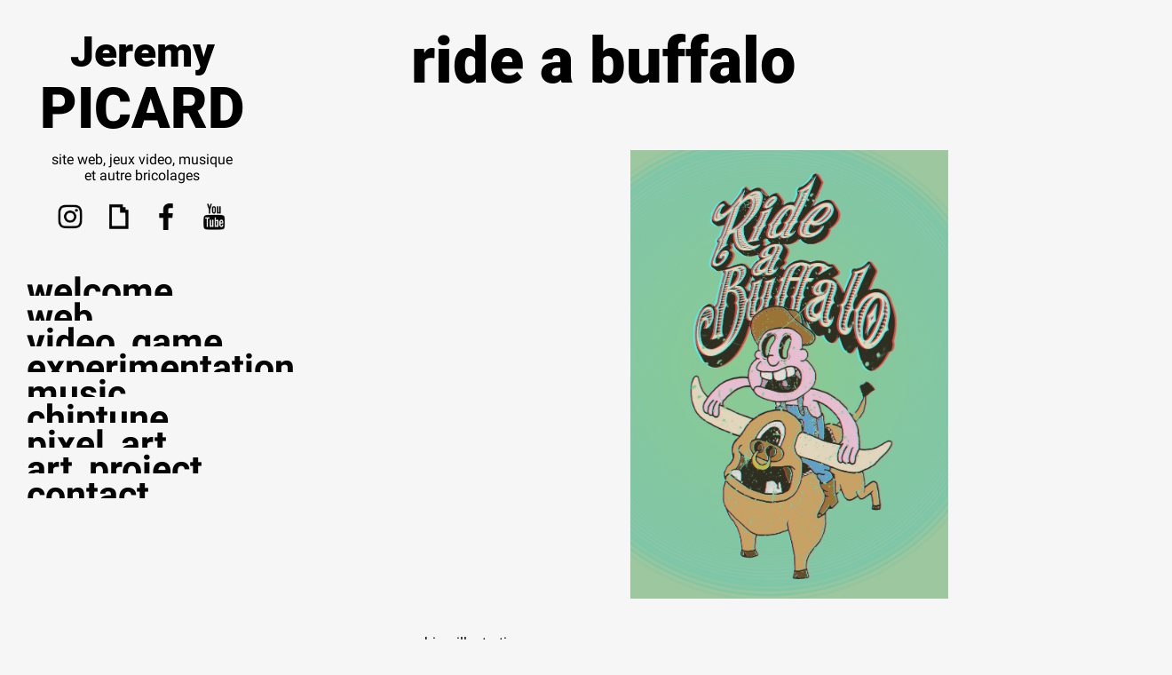

--- FILE ---
content_type: text/html; charset=UTF-8
request_url: https://jeremypicard.fr/ride-a-buffalo/
body_size: 5901
content:
<!doctype html>
<html lang="fr-FR" class="no-js">
	<head>
		<meta charset="UTF-8">
		<title>  ride a buffalo : PICARD Jeremy graphisme portfolio</title>

		<link href="//www.google-analytics.com" rel="dns-prefetch">
        <link href="https://jeremypicard.fr/wp-content/themes/newtheme/img/icons/favicon.ico" rel="shortcut icon">
        <link href="https://jeremypicard.fr/wp-content/themes/newtheme/img/icons/touch.png" rel="apple-touch-icon-precomposed">

		<meta http-equiv="X-UA-Compatible" content="IE=edge,chrome=1">
		<meta name="viewport" content="width=device-width, initial-scale=1.0">
    <meta http-equiv="ScreenOrientation" content="autoRotate:disabled">
		<meta name="description" content="Graphisme / Drawing / web">

		<meta name='robots' content='max-image-preview:large' />
<link rel='dns-prefetch' href='//s.w.org' />
<!-- This site uses the Google Analytics by ExactMetrics plugin v6.0.2 - Using Analytics tracking - https://www.exactmetrics.com/ -->
<script type="text/javascript" data-cfasync="false">
	var em_version         = '6.0.2';
	var em_track_user      = true;
	var em_no_track_reason = '';
	
	var disableStr = 'ga-disable-UA-52365088-1';

	/* Function to detect opted out users */
	function __gaTrackerIsOptedOut() {
		return document.cookie.indexOf(disableStr + '=true') > -1;
	}

	/* Disable tracking if the opt-out cookie exists. */
	if ( __gaTrackerIsOptedOut() ) {
		window[disableStr] = true;
	}

	/* Opt-out function */
	function __gaTrackerOptout() {
	  document.cookie = disableStr + '=true; expires=Thu, 31 Dec 2099 23:59:59 UTC; path=/';
	  window[disableStr] = true;
	}

	if ( 'undefined' === typeof gaOptout ) {
		function gaOptout() {
			__gaTrackerOptout();
		}
	}
	
	if ( em_track_user ) {
		(function(i,s,o,g,r,a,m){i['GoogleAnalyticsObject']=r;i[r]=i[r]||function(){
			(i[r].q=i[r].q||[]).push(arguments)},i[r].l=1*new Date();a=s.createElement(o),
			m=s.getElementsByTagName(o)[0];a.async=1;a.src=g;m.parentNode.insertBefore(a,m)
		})(window,document,'script','//www.google-analytics.com/analytics.js','__gaTracker');

window.ga = __gaTracker;		__gaTracker('create', 'UA-52365088-1', 'auto');
		__gaTracker('set', 'forceSSL', true);
		__gaTracker('send','pageview');
		__gaTracker( function() { window.ga = __gaTracker; } );
	} else {
		console.log( "" );
		(function() {
			/* https://developers.google.com/analytics/devguides/collection/analyticsjs/ */
			var noopfn = function() {
				return null;
			};
			var noopnullfn = function() {
				return null;
			};
			var Tracker = function() {
				return null;
			};
			var p = Tracker.prototype;
			p.get = noopfn;
			p.set = noopfn;
			p.send = noopfn;
			var __gaTracker = function() {
				var len = arguments.length;
				if ( len === 0 ) {
					return;
				}
				var f = arguments[len-1];
				if ( typeof f !== 'object' || f === null || typeof f.hitCallback !== 'function' ) {
					console.log( 'Not running function __gaTracker(' + arguments[0] + " ....) because you are not being tracked. " + em_no_track_reason );
					return;
				}
				try {
					f.hitCallback();
				} catch (ex) {

				}
			};
			__gaTracker.create = function() {
				return new Tracker();
			};
			__gaTracker.getByName = noopnullfn;
			__gaTracker.getAll = function() {
				return [];
			};
			__gaTracker.remove = noopfn;
			window['__gaTracker'] = __gaTracker;
			window.ga = __gaTracker;		})();
		}
</script>
<!-- / Google Analytics by ExactMetrics -->
		<script type="text/javascript">
			window._wpemojiSettings = {"baseUrl":"https:\/\/s.w.org\/images\/core\/emoji\/13.0.1\/72x72\/","ext":".png","svgUrl":"https:\/\/s.w.org\/images\/core\/emoji\/13.0.1\/svg\/","svgExt":".svg","source":{"concatemoji":"https:\/\/jeremypicard.fr\/wp-includes\/js\/wp-emoji-release.min.js?ver=5.7.14"}};
			!function(e,a,t){var n,r,o,i=a.createElement("canvas"),p=i.getContext&&i.getContext("2d");function s(e,t){var a=String.fromCharCode;p.clearRect(0,0,i.width,i.height),p.fillText(a.apply(this,e),0,0);e=i.toDataURL();return p.clearRect(0,0,i.width,i.height),p.fillText(a.apply(this,t),0,0),e===i.toDataURL()}function c(e){var t=a.createElement("script");t.src=e,t.defer=t.type="text/javascript",a.getElementsByTagName("head")[0].appendChild(t)}for(o=Array("flag","emoji"),t.supports={everything:!0,everythingExceptFlag:!0},r=0;r<o.length;r++)t.supports[o[r]]=function(e){if(!p||!p.fillText)return!1;switch(p.textBaseline="top",p.font="600 32px Arial",e){case"flag":return s([127987,65039,8205,9895,65039],[127987,65039,8203,9895,65039])?!1:!s([55356,56826,55356,56819],[55356,56826,8203,55356,56819])&&!s([55356,57332,56128,56423,56128,56418,56128,56421,56128,56430,56128,56423,56128,56447],[55356,57332,8203,56128,56423,8203,56128,56418,8203,56128,56421,8203,56128,56430,8203,56128,56423,8203,56128,56447]);case"emoji":return!s([55357,56424,8205,55356,57212],[55357,56424,8203,55356,57212])}return!1}(o[r]),t.supports.everything=t.supports.everything&&t.supports[o[r]],"flag"!==o[r]&&(t.supports.everythingExceptFlag=t.supports.everythingExceptFlag&&t.supports[o[r]]);t.supports.everythingExceptFlag=t.supports.everythingExceptFlag&&!t.supports.flag,t.DOMReady=!1,t.readyCallback=function(){t.DOMReady=!0},t.supports.everything||(n=function(){t.readyCallback()},a.addEventListener?(a.addEventListener("DOMContentLoaded",n,!1),e.addEventListener("load",n,!1)):(e.attachEvent("onload",n),a.attachEvent("onreadystatechange",function(){"complete"===a.readyState&&t.readyCallback()})),(n=t.source||{}).concatemoji?c(n.concatemoji):n.wpemoji&&n.twemoji&&(c(n.twemoji),c(n.wpemoji)))}(window,document,window._wpemojiSettings);
		</script>
		<style type="text/css">
img.wp-smiley,
img.emoji {
	display: inline !important;
	border: none !important;
	box-shadow: none !important;
	height: 1em !important;
	width: 1em !important;
	margin: 0 .07em !important;
	vertical-align: -0.1em !important;
	background: none !important;
	padding: 0 !important;
}
</style>
	<link rel='stylesheet' id='sb_instagram_styles-css'  href='https://jeremypicard.fr/wp-content/plugins/instagram-feed/css/sbi-styles.min.css?ver=2.9.1' media='all' />
<link rel='stylesheet' id='wp-block-library-css'  href='https://jeremypicard.fr/wp-includes/css/dist/block-library/style.min.css?ver=5.7.14' media='all' />
<link rel='stylesheet' id='contact-form-7-css'  href='https://jeremypicard.fr/wp-content/plugins/contact-form-7/includes/css/styles.css?ver=5.1.9' media='all' />
<link rel='stylesheet' id='normalize-css'  href='https://jeremypicard.fr/wp-content/themes/newtheme/normalize.css?ver=1.0' media='all' />
<link rel='stylesheet' id='html5blank-css'  href='https://jeremypicard.fr/wp-content/themes/newtheme/style.css?ver=1.0' media='all' />
<script type='text/javascript' src='https://jeremypicard.fr/wp-includes/js/jquery/jquery.min.js?ver=3.5.1' id='jquery-core-js'></script>
<script type='text/javascript' src='https://jeremypicard.fr/wp-includes/js/jquery/jquery-migrate.min.js?ver=3.3.2' id='jquery-migrate-js'></script>
<script type='text/javascript' src='https://jeremypicard.fr/wp-content/themes/newtheme/js/lib/conditionizr-4.3.0.min.js?ver=4.3.0' id='conditionizr-js'></script>
<script type='text/javascript' src='https://jeremypicard.fr/wp-content/themes/newtheme/js/lib/modernizr-2.7.1.min.js?ver=2.7.1' id='modernizr-js'></script>
<script type='text/javascript' src='https://jeremypicard.fr/wp-content/themes/newtheme/js/lib/isotope.js?ver=1.0.0' id='isotope-js'></script>
<script type='text/javascript' src='https://jeremypicard.fr/wp-content/themes/newtheme/js/lib/glitcher2.js?ver=1.0.0' id='glitcher-js'></script>
<script type='text/javascript' src='https://jeremypicard.fr/wp-content/themes/newtheme/js/lib/txtglitcher.js?ver=1.0.0' id='txtglitcher-js'></script>
<script type='text/javascript' src='https://jeremypicard.fr/wp-content/themes/newtheme/js/scripts.js?ver=1.0.0' id='html5blankscripts-js'></script>
<script type='text/javascript' id='exactmetrics-frontend-script-js-extra'>
/* <![CDATA[ */
var exactmetrics_frontend = {"js_events_tracking":"true","download_extensions":"zip,mp3,mpeg,pdf,docx,pptx,xlsx,rar","inbound_paths":"[{\"path\":\"\\\/go\\\/\",\"label\":\"affiliate\"},{\"path\":\"\\\/recommend\\\/\",\"label\":\"affiliate\"}]","home_url":"https:\/\/jeremypicard.fr","hash_tracking":"false"};
/* ]]> */
</script>
<script type='text/javascript' src='https://jeremypicard.fr/wp-content/plugins/google-analytics-dashboard-for-wp/assets/js/frontend.min.js?ver=6.0.2' id='exactmetrics-frontend-script-js'></script>
<link rel="https://api.w.org/" href="https://jeremypicard.fr/wp-json/" /><link rel="alternate" type="application/json" href="https://jeremypicard.fr/wp-json/wp/v2/posts/440" /><link rel="alternate" type="application/json+oembed" href="https://jeremypicard.fr/wp-json/oembed/1.0/embed?url=https%3A%2F%2Fjeremypicard.fr%2Fride-a-buffalo%2F" />
<link rel="alternate" type="text/xml+oembed" href="https://jeremypicard.fr/wp-json/oembed/1.0/embed?url=https%3A%2F%2Fjeremypicard.fr%2Fride-a-buffalo%2F&#038;format=xml" />
		<script>
        // conditionizr.com
        // configure environment tests
        conditionizr.config({
            assets: 'https://jeremypicard.fr/wp-content/themes/newtheme',
            tests: {}
        });
        </script>

	</head>
	<body class="post-template-default single single-post postid-440 single-format-image ride-a-buffalo">
    <div class="fullCover"></div>
		<!-- wrapper -->
		<div class="wrapper">

			<!-- header -->
			<header>
    <div class="innerheader">
      <h1 class="logo">
        <a href="https://jeremypicard.fr">
          <div class="txtglitcher prenom" data-number="4" data-glitchness="100" data-offset="0" data-amplitude="80">Jeremy</div>
          <div class="txtglitcher nom">PICARD</div>
          <p>site web, jeux video, musique <br/>et autre bricolages</p>
          
        </a>
        <ul class="social">
          <li><a href="https://www.instagram.com/z00keep/" target="_BLANK"><img src="https://jeremypicard.fr/wp-content/themes/newtheme/img/insta.png"></a></li>
          <li><a href="https://giphy.com/jeremypicard" target="_BLANK"><img src="https://jeremypicard.fr/wp-content/themes/newtheme/img/giphy.png"></a></li>
          <li><a href="https://www.facebook.com/z00keep/" target="_BLANK"><img src="https://jeremypicard.fr/wp-content/themes/newtheme/img/facebook.png"></a></li>
          <li><a href="https://www.youtube.com/channel/UCv160-2dK_4QzS2a26Dd9Fw?view_as=subscriber" target="_BLANK"><img src="https://jeremypicard.fr/wp-content/themes/newtheme/img/youtube.png"></a></li>
        </ul>  
      </h1>
      
    <nav>
     <!-- <div class="btnNav">></div> -->
    
        
        <ul><li id="menu-item-988" class="menu-item menu-item-type-post_type menu-item-object-page"><a href="https://jeremypicard.fr/#welcome" data-title="welcome">welcome</a></li>
<li id="menu-item-993" class="menu-item menu-item-type-post_type menu-item-object-page"><a href="https://jeremypicard.fr/#gallery" data-title="gallery">gallery</a></li>
<li id="menu-item-1020" class="web menu-item menu-item-type-custom menu-item-object-custom"><a href="https://jeremypicard.fr/#gallery" data-title="web">web</a></li>
<li id="menu-item-1014" class="video_game menu-item menu-item-type-custom menu-item-object-custom"><a href="https://jeremypicard.fr/#gallery" data-title="video_game">video_game</a></li>
<li id="menu-item-1019" class="experimentation menu-item menu-item-type-custom menu-item-object-custom"><a href="https://jeremypicard.fr/#gallery" data-title="experimentation">experimentation</a></li>
<li id="menu-item-1002" class="music menu-item menu-item-type-custom menu-item-object-custom"><a href="https://jeremypicard.fr/#gallery" data-title="music">music</a></li>
<li id="menu-item-1016" class="chiptune menu-item menu-item-type-custom menu-item-object-custom"><a href="https://jeremypicard.fr/#gallery" data-title="chiptune">chiptune</a></li>
<li id="menu-item-1018" class="pixel_art menu-item menu-item-type-custom menu-item-object-custom"><a href="https://jeremypicard.fr/#gallery" data-title="pixel_art">pixel_art</a></li>
<li id="menu-item-1012" class="art_project menu-item menu-item-type-custom menu-item-object-custom"><a href="https://jeremypicard.fr/#gallery" data-title="art_project">art_project</a></li>
<li id="menu-item-989" class="menu-item menu-item-type-post_type menu-item-object-page"><a href="https://jeremypicard.fr/#contact" data-title="contact">contact</a></li>
</ul>
    </nav>  

    </div>
    
  </header>
			<!-- /header -->

	<main role="main">
	<!-- section -->
	<section class="pageArticle">
	<div class="innerSectionSingle">
		
		<!-- article -->
		<article id="post-440" class="post-440 post type-post status-publish format-image has-post-thumbnail hentry category-archive category-illustration post_format-post-format-image">


			<!-- post title -->
			<a href="https://jeremypicard.fr/ride-a-buffalo/" title="ride a buffalo">
				<h1 class="txtglitcher" data-number="4" data-glitchness="100" data-offset="0" data-amplitude="60" >
					ride a buffalo				</h1>
			</a>
			<!-- /post title -->

			<!-- post details -->
			<!--<span class="date">août 8, 2015 12:38  </span>-->
			
			

			
<div class="alignnormal"><div id="metaslider-id-902" style="max-width: 770px; margin: 0 auto;" class="ml-slider-3-16-4 metaslider metaslider-flex metaslider-902 ml-slider nav-hidden">
    <div id="metaslider_container_902">
        <div id="metaslider_902">
            <ul aria-live="polite" class="slides">
                <li style="display: block; width: 100%;" class="slide-903 ms-image"><img width="3508" height="4961" src="https://jeremypicard.fr/wp-content/uploads/2015/08/final1.jpg" class="slider-902 slide-903" alt="" loading="lazy" rel="" title="final1" style="margin: 0 auto; width: 46.375756877672%" srcset="https://jeremypicard.fr/wp-content/uploads/2015/08/final1.jpg 3508w, https://jeremypicard.fr/wp-content/uploads/2015/08/final1-212x300.jpg 212w, https://jeremypicard.fr/wp-content/uploads/2015/08/final1-724x1024.jpg 724w, https://jeremypicard.fr/wp-content/uploads/2015/08/final1-450x636.jpg 450w, https://jeremypicard.fr/wp-content/uploads/2015/08/final1-600x849.jpg 600w" sizes="(max-width: 3508px) 100vw, 3508px" /></li>
                <li style="display: none; width: 100%;" class="slide-904 ms-image"><img width="3508" height="4961" src="https://jeremypicard.fr/wp-content/uploads/2015/08/3d-final.jpg" class="slider-902 slide-904" alt="" loading="lazy" rel="" title="3d final" style="margin: 0 auto; width: 46.375756877672%" srcset="https://jeremypicard.fr/wp-content/uploads/2015/08/3d-final.jpg 3508w, https://jeremypicard.fr/wp-content/uploads/2015/08/3d-final-212x300.jpg 212w, https://jeremypicard.fr/wp-content/uploads/2015/08/3d-final-724x1024.jpg 724w, https://jeremypicard.fr/wp-content/uploads/2015/08/3d-final-450x636.jpg 450w, https://jeremypicard.fr/wp-content/uploads/2015/08/3d-final-600x849.jpg 600w" sizes="(max-width: 3508px) 100vw, 3508px" /></li>
            </ul>
        </div>
        
    </div>
</div></div>

			
			<p><a href="https://jeremypicard.fr/category/archive/" rel="tag">archive</a>, <a href="https://jeremypicard.fr/category/illustration/" rel="tag">illustration</a></p>


			
			
		</article>
		<!-- /article -->

	
		</div>

	

	</section>
	<!-- /section -->
	</main>



			<!-- footer -->
			<footer class="footer" role="contentinfo">
        		<p><a href="https://www.jeremypicard.fr" target="_blank">WebDesign : Jérémy Picard</a></p>
			</footer>
			<!-- /footer -->

		</div>
		<!-- /wrapper -->

		<!-- Instagram Feed JS -->
<script type="text/javascript">
var sbiajaxurl = "https://jeremypicard.fr/wp-admin/admin-ajax.php";
</script>
<link rel='stylesheet' id='metaslider-flex-slider-css'  href='https://jeremypicard.fr/wp-content/plugins/ml-slider/assets/sliders/flexslider/flexslider.css?ver=3.16.4' media='all' property='stylesheet' />
<link rel='stylesheet' id='metaslider-public-css'  href='https://jeremypicard.fr/wp-content/plugins/ml-slider/assets/metaslider/public.css?ver=3.16.4' media='all' property='stylesheet' />
<script type='text/javascript' src='https://jeremypicard.fr/wp-includes/js/imagesloaded.min.js?ver=4.1.4' id='imagesloaded-js'></script>
<script type='text/javascript' src='https://jeremypicard.fr/wp-includes/js/comment-reply.min.js?ver=5.7.14' id='comment-reply-js'></script>
<script type='text/javascript' id='contact-form-7-js-extra'>
/* <![CDATA[ */
var wpcf7 = {"apiSettings":{"root":"https:\/\/jeremypicard.fr\/wp-json\/contact-form-7\/v1","namespace":"contact-form-7\/v1"}};
/* ]]> */
</script>
<script type='text/javascript' src='https://jeremypicard.fr/wp-content/plugins/contact-form-7/includes/js/scripts.js?ver=5.1.9' id='contact-form-7-js'></script>
<script type='text/javascript' src='https://jeremypicard.fr/wp-includes/js/wp-embed.min.js?ver=5.7.14' id='wp-embed-js'></script>
<script type='text/javascript' src='https://jeremypicard.fr/wp-content/plugins/ml-slider/assets/sliders/flexslider/jquery.flexslider.min.js?ver=3.16.4' id='metaslider-flex-slider-js'></script>
<script type='text/javascript' id='metaslider-flex-slider-js-after'>
var metaslider_902 = function($) {$('#metaslider_902').addClass('flexslider');
            $('#metaslider_902').flexslider({ 
                slideshowSpeed:3000,
                animation:"slide",
                controlNav:false,
                directionNav:true,
                pauseOnHover:true,
                direction:"horizontal",
                reverse:false,
                animationSpeed:600,
                prevText:"&lt;",
                nextText:"&gt;",
                fadeFirstSlide:true,
                easing:"linear",
                slideshow:true
            });
            $(document).trigger('metaslider/initialized', '#metaslider_902');
        };
        var timer_metaslider_902 = function() {
            var slider = !window.jQuery ? window.setTimeout(timer_metaslider_902, 100) : !jQuery.isReady ? window.setTimeout(timer_metaslider_902, 1) : metaslider_902(window.jQuery);
        };
        timer_metaslider_902();
</script>
<script type='text/javascript' src='https://jeremypicard.fr/wp-content/plugins/ml-slider/assets/easing/jQuery.easing.min.js?ver=3.16.4' id='metaslider-easing-js'></script>

		<!-- analytics -->
		<script>
		(function(f,i,r,e,s,h,l){i['GoogleAnalyticsObject']=s;f[s]=f[s]||function(){
		(f[s].q=f[s].q||[]).push(arguments)},f[s].l=1*new Date();h=i.createElement(r),
		l=i.getElementsByTagName(r)[0];h.async=1;h.src=e;l.parentNode.insertBefore(h,l)
		})(window,document,'script','//www.google-analytics.com/analytics.js','ga');
		ga('create', 'UA-XXXXXXXX-XX', 'yourdomain.com');
		ga('send', 'pageview');
		</script>

	</body>
</html>


--- FILE ---
content_type: text/css
request_url: https://jeremypicard.fr/wp-content/themes/newtheme/style.css?ver=1.0
body_size: 13835
content:
@font-face {
  font-family: 'Roboto';
      src: url('fonts/roboto-light.woff2') format('woff2'), /* Super Modern Browsers */
       url('fonts/roboto-light.woff') format('woff'), /* Pretty Modern Browsers */
       url('fonts/roboto-light.ttf')  format('truetype'); /* Safari, Android, iOS */
   font-weight: 300;
}
@font-face {    
  font-family: 'Roboto';
    src:   url('fonts/roboto-medium.woff2') format('woff2'), /* Super Modern Browsers */
       url('fonts/roboto-medium.woff') format('woff'), /* Pretty Modern Browsers */
       url('fonts/roboto-medium.ttf')  format('truetype'); /* Safari, Android, iOS */
   font-weight: 400;
}
@font-face {
  font-family: 'Roboto';
    src:   url('fonts/roboto-regular.woff2') format('woff2'), /* Super Modern Browsers */
       url('fonts/roboto-regular.woff') format('woff'), /* Pretty Modern Browsers */
       url('fonts/roboto-regular.ttf')  format('truetype');/* Safari, Android, iOS */
   font-weight: 500;
}
@font-face {
  font-family: 'Roboto';
    src:   url('fonts/roboto-bold.woff2') format('woff2'), /* Super Modern Browsers */
       url('fonts/roboto-bold.woff') format('woff'), /* Pretty Modern Browsers */
       url('fonts/roboto-bold.ttf')  format('truetype'); /* Safari, Android, iOS */
   font-weight: 600;
}
@font-face {
  font-family: 'Roboto';
    src:  
       url('fonts/roboto-black.ttf')  format('truetype'); /* Safari, Android, iOS */
   font-weight: 900;
}

* {
    margin:0; padding:0;
    box-sizing:border-box;
    list-style:none;
    -webkit-user-select:none; /* Chrome/Safari */        
    -moz-user-select:none; /* Firefox */
    -ms-user-select:none; /* IE10+ */
    -o-user-select:none;
    user-select:none;
}
html, body { 
    width:100%; margin:0; padding:0; 
    position:relative; z-index:1; 

}
body, input, textarea, button {
    font-family: 'Roboto'; /* Helvetica, Arial, sans-serif; */
    font-size:12px; 
    color:#050505;
    font-weight: 300;
}
body { 
    margin:0; padding:0; 
    background-color: #f6f6f6;  
    overflow-x:hidden; 
}

ul, li { list-style:none; margin:0; padding:0; }
h1,h2,h3,h4,h5,p { font-size:1rem; font-weight:500; margin-bottom:0.6em; line-height: 1.15em; }

.hidden { display:none; }
.abs { position:absolute; left:0; top:0; } .rel { position: relative; }
.pointer { cursor:pointer; }
.left { float: left; } .right { float: right; }

a { text-decoration: none; color: #050505; }
a:hover { text-decoration: none; }

body .wrapper {
    display: inline-flex;
    width: 100%;
    min-height: 100vh;
}

header {text-align: center;
    font-weight: 600;
    font-size: 3.4em;
    height: 80%;
    width: 400px;
    top:0px;
    display: inline-block;
    flex-grow: 0;
    min-width: 400px;
}
.innerheader{
    position: fixed;
    margin-left: 20px;
}
/* .btnNav{
        display: none;
} */
nav {  
    /* top: 235px; */
    padding: 20px 10px 20px 10px;
}

nav ul{/* display: inline-flex;width: 100%; */}
nav li{
    list-style: none; 
    text-align: left;
    overflow: hidden;
    height: 0.7em;
    transition-duration: 250ms;
    /* display: inline-block;
    flex-grow: 1; */
}
nav li a {display: block;transition-duration: 250ms;}
nav .active { color: #050505;transition-duration: 250ms; height: 1em;margin-left: 20px;}
nav li:hover { color: #050505;transition-duration: 250ms;height: 1em; }
nav li:active { color: #050505;transition-duration: 250ms;height: 1em;margin-left: 20px; }
li#menu-item-993 {
    display: none;
}
/*hr{
    display: inline-block;
    height: 20px;
    border-left: 2px #050505 solid;
    margin: 2px 0;
}*/
/*logo zone*/
.logo{
    width: 280px;
    margin-top: 20px;
}
.logo .txtglitcher:last-of-type{
    margin-top: -12px;
    margin-bottom: 12px;
}
.logo p{
    font-weight: 500;
}
.social{
    display: inline-flex;
}
.prenom p{
    font-size: 3em;
}
.nom p{
    font-size: 4em;
}
.social img{
    height: 34px;
    margin: 10px;
    transition-duration: 250ms;
    transform: skew(0deg,0deg);
}
.social img:hover {
    transition-duration: 250ms;
    transform: skew(-15deg,0deg);
}
/* mise en page générale et commune */
/*main {     
    flex-grow: 1;
    display: inline-block;
}*/

.section_container{
     display: inline-block;
    width: 100%;
}
section {     
    flex-grow: 1;
    /* display: inline-block; */
    width: 100%;
}
.catTitle{
    font-size: 8em;
    font-weight: 600;
    text-transform: capitalize;
}
.fullCover{
    position: absolute;
    pointer-events:none;
    width: 100%;
    height: 100%;
    background-color: #f6f6f6;  
    opacity: 1;
    z-index: 1000;
    transition-duration: 250ms;
}
/* .grid-sizer,
.galprojet { width: 33%; } */
.galprojet {
    transition-duration: 250ms;
    margin-bottom:  4rem;
}
.grid-sizer,
.galprojet { width: 27%; }
.grid-gutter{width: 4.5%;}
section h2 { font-size: 30px; font-weight: 500;}
article p{margin-left: 50px;}

article {}
article h2 { 
    font-size: 2rem;
    /* padding: 10px 18px 10px 18px; */
    margin: 10px 18px 10px 18px;
    line-height: .9em;
    /* width: 100%; */
    text-align: left;
    /* max-width: 300px; */
    font-weight: 600;
    /*height: 1.8rem;*/
    /*overflow: hidden;*/
    box-sizing: content-box;
    /*height: 0.65em;*/
    transition-duration: 250ms;
}
.galprojet  h2 { 
    transition-duration: 250ms;
} 
/*.galprojet:hover  h2 { 
    height: auto;
    transition-duration: 250ms;
} */  
article p { margin-left: 10px ;max-width: 700px;}
article .thumb img {/* max-width: 300px;*/    margin: 0 auto;width: 100%; }


footer{
    position: absolute;
    bottom: 0px;
    text-align: center;
    font-weight: 300;
    font-size: 20px;
    width: 100%;
    background-color: #050505;
    padding-top: 10px;
    padding-bottom: 10px;
    font-size: 1rem;
    font-weight: normal;
    line-height: 1.15em;
    color: white;
}
footer li{
    margin: 0 15px;
    display: inline-block;
}
footer a {
    color: white;
    display: block;
    transition-duration: 250ms;
    transform: skew(0deg,0deg);
    font-weight: 300;
}
footer a:hover {
    transition-duration: 250ms;
    transform: skew(-15deg,0deg);
}

div.texte {margin:0 auto;max-width: 700px; }
div.texte p {}
div.texte a {}

/* masonry */
.gallery {text-align: center}
.gallery article {
    width: 200px;
    margin: 30px 40px;
}
 .gallery article  {text-align: center}
 .gallery article a  {width: 100%;}/* 
 article.illustration{width: 200px;} */
/*.gallery article .thumb {transition-duration: 250ms;border:2px #f6f6f6 solid;margin-bottom:4px;}
.gallery article .thumb:hover {transition-duration: 250ms;border:2px #050505 solid;}
.gallery article .thumb img {transition-duration: 250ms;transform: scale(1);opacity: 1;}
.gallery article .thumb img:hover {transition-duration: 250ms;transform: scale(0.95);opacity: 0.8;} */
.metaLeg{
    display: block;
    width: 100%;
    min-height: 200px;
    overflow: hidden;
    position: absolute;
    bottom: 0;
    pointer-events: none;
}
.legende {
    max-width: 100%;
    position: absolute;
    bottom: 2rem;
    color: #f6f6f6;
    font-weight: 600;
    background-color: #050505;
    padding: 0.7rem 1rem 0rem 2rem;
    transition-duration: 250ms;
    left: -100%;
    pointer-events: all;
}
.legende h4 a{
    font-size: 1.2rem;
    color: #f6f6f6;
    font-weight: 600;
}
.legende h4 a:hover{
    text-decoration: underline;

}
article:hover .legende{
    left: 0;
}
.glitcher{
    /*height: 200px;*/
    text-align: center;
}
.glitcher>div {
    overflow: hidden !important; 
    white-space: nowrap !important;
    position:relative;
    height:100%;
}

.glitcher>div>p {
    position:relative;
}
.glitcher>div>img {
    position: relative;
    display: block;
}

.txtglitcher{
    color: black;
}
.txtglitcher>div {
    overflow: hidden !important; 
    white-space: nowrap !important;
    position:relative;
}

.txtglitcher>div>p {
    position:relative;
    margin: 0;
    font-weight: 900;
}
/*slider*/
article .photos {position: relative;overflow: hidden;background-color: #050505;margin: 10px auto 30px auto;height:600px;}
article .photos ul{position: relative;margin: 0;padding: 0;list-style: none;transition-duration: 500ms;height:600px;}
article .photos ul li{float: left;margin: 0;padding: 0;height:600px;position: relative;overflow: hidden;}
article .photos img{    position: absolute;
    top: 50%;
    transform: translate(-50%, -50%);
    left: 50%;
    max-height: 100%;}

/* le bloc des pièces jointes */
div.pj {}
div.pj ul {text-align: center;}
div.pj li {}
div.pj li a {}

/* les cas particuliers par page... */
#index section{margin: 0px;cursor:pointer;}

.innersection, .post-content {
    max-width: 90%;
    margin: 70px auto 60px auto;
    position: relative;
    height: auto;
    /* width: 1240px; */
}
.pagination{
    margin-bottom: 100px;
}
/**********/
#bio {}
.welcome-content{

}
.welcome-content p{
    width: 600px;
    max-width: 90%;
    margin: 2em auto;

}
.welcome-content .wp-block-columns{
    width: 80%;
    margin: 0 auto;
}
.wp-block-image img {
    max-width: 90%;
    margin: 0 auto;
    height: auto;
    display: block;
}
#galerie {}
#shop {}
#contact {
    margin-top: 8em;
    margin-bottom: 8em;
}

.contact-content {
    margin-left: 10%;
    width: 80%;
    display: inline-flex;
    flex-direction: row-reverse;
}

.contact-form{
    flex-grow: 1;
} 
.contact-form h1{
    font-weight: 600;
    font-size:3.4em;
}
.contact-form label{
    display: block;
    margin: 1em 0em 0.2em 0.8em;
}
form {
    width: 400px;
    margin: 0 auto;
    max-width: 100%;
}
form input::placeholder,textarea::placeholder{color: #f6f6f6;}
form input:focus,textarea:focus{background-color: #050505;border:none;outline: none}
form input{width: 400px;max-width: 100%;}
form input,textarea{background-color: #050505;border:none;resize:none; color: white;padding: 10px;font-size: 0.9em;}
form textarea{width: 400px;height: 120px;max-width: 100%;}

form input[type="submit"]{
    width: 100px;
    font-weight: 500;
    transition-duration: 250ms;
    font-size: 0.9em;
    margin-left: 0.8em;
    margin-bottom: 2em;
    margin-top: 1.6em;
}
form input[type="submit"]:hover {
    cursor:pointer;
    transform: scale(1.1);
    transition-duration: 250ms
}
form input[type="submit"]:active {
    position:relative;
    top:1px;
}
form input[type="submit"]:focus {
    outline: none;
}
form p {
    
}
div.wpcf7-response-output {
    margin: 2em 0 0 0;
    padding: 0.2em 1em;
    font-family: 'Roboto';
    font-size: 1rem;
    font-weight: 400;
}
span.wpcf7-not-valid-tip {
    color: #f00;
    font-family: 'Roboto';
    font-size: 1rem;
    font-weight: 400;
    display: block;
}
/*form .button {margin-top: 36px;}
form button {
    background:none;
    border: none;
    width: 80px;
}
 #contact section p{
    margin: 0px;
}
#contact .innersection{
    margin: 7px auto 80px auto;
}
#contact .texte{
      margin: 20px auto;
    }  
#contact button  {
    width: 100px;
    font-weight: 500;
    transition-duration: 250ms;
    font-size:16px;
}
#contact button:hover {
    cursor:pointer;
    transform: scale(1.1);
    transition-duration: 250ms
}
#contact button:active {
    position:relative;
    top:1px;
}
#contact button:focus {
    outline: none;
}
#contact article {
    flex: 1;
    margin-top: 100px;
} */

/**single*/
.pageArticle {
    width: 920px;
    padding-bottom: 8em;
    max-width: 90%;
    /* margin: 0 auto; */
    margin-left: 5%;
}
.pageArticle h1 {
    font-size: 1em;
    margin: 1.4em;
}
.pageArticle h1 p{
    font-size: 6em;
    }
.pageArticle .metaslider {
    margin: 3.4em 0em !important;
}

.wp-block-embed-youtube { 
overflow:hidden; 
padding-bottom:56.25%; 
position:relative; 
height:0;
}

.wp-block-embed-youtube iframe {
left:0; 
top:0; 
/*height:100%;
width:100%;*/
position:absolute;
}
@media only screen and (max-width: 1180px) {
    body .wrapper {
        display: initial;
        width: 100%;
    }
   header {text-align: center;
    font-weight: 600;
    font-size: 42px;
    width: 100%;
    top:0px;
    display: inline-block;
    min-width: 100%;
    }
    .innerheader{
        position: relative;
        display: inline-flex;
        width: 100%;
    }
    .innersection, .post-content {
            margin: 40px auto 80px auto;
            width: 80%;
    } 
    .logo {
        width: 340px;
    }
    
    section{
        /* display: initial; */    
    }

    #contact article {
        margin-top: 0px;
    }

}
@media only screen and (max-width: 881px) {
    .contact-content{
        display: block;
        margin-left: 5%;
    width: 90%;
    }
    .pageArticle h1 p{
    font-size: 5em;
    }
}
@media only screen and (max-width: 740px) {
    body .wrapper {
        display: initial;
        width: 100%;
    }
    header {text-align: center;
    font-weight: 600;
    font-size: 42px;
    width: 100%;
    top:0px;
    display: inline-block;
    min-width: 100%;
    }
    .innerheader{
        position: relative;
        display: initial;
        width: 100%;
    }  
    .innersection, .post-content{
            margin: 0px auto 80px auto;
        width: 80%;
    } 
    
    .grid-sizer,
    .galprojet { width: 46%; }
    .grid-gutter{width: 8%;}
    .logo {
        width: 100%;
    }
    nav{
        display: inline-flex;
        width: 100%;
        padding-bottom: 50px;
    }
    nav ul{
       /* display: none; */
       margin-left: 20px;
    }
    
    .btnNav{
        display:inline-block;
        width: 50px;
        height: 50px;
        transform-origin: 50% 50%;
    }
    #contact {
    margin-top: 0em;
    margin-bottom: 8em;
}
.pageArticle h1 p{
    font-size: 4em;
    }
   /*  .active .btnNav{
       width: 50px;
       height: 50px;
       display: inline-block;
       float: left;
       flex-shrink: 0;
   } */
}
@media only screen and (max-width: 400px) {
    
    header {    width: auto;    }
    
     .grid-sizer,
     .galprojet { width: 100%; }
    .grid-gutter{width: 0%;} 
}

--- FILE ---
content_type: text/javascript
request_url: https://jeremypicard.fr/wp-content/themes/newtheme/js/lib/glitcher2.js?ver=1.0.0
body_size: 7684
content:
(function($) {
    	// Converts from degrees to radians.
		Math.radians = function(degrees) {
		  return degrees * Math.PI / 180;
		};
		 
		// Converts from radians to degrees.
		Math.degrees = function(radians) {
		  return radians * 180 / Math.PI;
		};
		function getRandomInt(min, max) {
		  min = Math.ceil(min);
		  max = Math.floor(max);
		  return Math.floor(Math.random() * (max - min)) + min;
		}
		$.fn.Glitcher = function(params){

        // valuers par défaut
        params = $.extend({
            // onchange: function(val){ alert(val); },
            number:getRandomInt(2,10), 
            amplitude:getRandomInt(90,170), 
            offset:getRandomInt(0,20),
            glitchness: getRandomInt(40,80),
            size:0,
            
        }, params);


    	

    	/*this.each(function(){
    		var theHeight = $(this).height();
    		console.log("theHeight");
    		console.log(theHeight);
    		var img = $(this).find("img").attr('src');
    		var alt = $(this).find("img").attr('alt');
    		console.log(alt);
    		$(this).empty();
    		var randomMode=$(this).data("randommode");
    		var dataName = ['nb', 'amplitude','offset','glitchness','size'];
    		var dataMin = ['2', '90','0','40'];
    		var dataMax = ['10', '170','20','80'];
    		var dataDefault = ['12', '20','20','80','600'];
    		var randomMode=$(this).data("randommode");
    		if (randomMode==0) {
    			for (var i = 0; i < dataName.length; i++) {
	    			if ($(this).data(dataName[i])!==undefined) {
	    				dataValue[i] = $(this).data(dataName[i]);
	    			}
	    			if ($(this).data(dataName[i])==undefined) {
	    				dataValue[i] = dataDefault[i];
	    			}
	    		}
    		}
    		if (randomMode==1) {
    			for (var i = 0; i < dataName.length; i++) {
	    			
	    			dataValue[i] = dataDefault[i];
	    			switch (i){
	    				case 0:
	    					dataValue[i] = getRandomInt(2,10);
	    					console.log(dataValue[i]);
	    				break;
	    				case 1:
	    					dataValue[i] = getRandomInt(90,170);
	    					console.log(dataValue[i]);
	    				break;
	    				case 2:
	    					dataValue[i] = getRandomInt(0,40);
	    					console.log(dataValue[i]);
	    				break;
	    				case 3:
	    					dataValue[i] = getRandomInt(40,80);
	    					console.log(dataValue[i]);
	    				break;
	    				case 4:
							//dataValue[i] = $(this).height();
							dataValue[i] = theHeight;
							console.log(dataValue[i]);
	    				break;
	    			}
	    		}
    		}
    		*/
    		var num=0;
    	this.each(function(){
            var theHeight = $(this).height();
            var dataMin = ['2', '90','0','40','0'];
    		var dataMax = ['10', '170','20','80','0'];
    		/*console.log("theHeight");
    		console.log(theHeight);*/
    		var img = $(this).find("img").attr('src');
    		var alt = $(this).find("img").attr('alt');
    		/*var randomMode=$(this).data("randommode");
    		console.log(randomMode);*/
    		$(this).empty();
    		/*console.log(num);
    		num++;*/
    		/*var dataName = ['nb', 'amplitude','offset','glitchness','size'];
    		var dataValue = ['0', '0','0','0','0'];
    		var dataDefault = ['12', '20','20','80','600'];*/


            // et overrider avec des data
            var _params = {};
    		var xTemp =0;
			for(var prop in params){
                // prop du genre "onchange", puis "min", puis "max"
                if($(this).data(prop)){
                    _params[prop] = $(this).data(prop);
                } else {
                    //_params[prop] = params[prop];
                    /*console.log(xTemp);
	            	console.log(dataMin[xTemp],dataMax[xTemp]);*/
	                _params[prop] = getRandomInt(dataMin[xTemp],dataMax[xTemp]);

	                xTemp++;
                }
            }	
    		/*if (randomMode==1) {
    			console.log("_params");
    			console.log(_params);
    			console.log(_params.length);
    			var xTemp =0;
	            for(var prop in params){
	            	
	            	console.log(xTemp);
	            	console.log(dataMin[xTemp],dataMax[xTemp]);
	                _params[prop] = getRandomInt(dataMin[xTemp],dataMax[xTemp]);

	                xTemp++;
	                
	            }	
    		}*/
            
            /*console.log("_params");
    		console.log(_params);*/
            _params.size=theHeight;
	    	var hauteurAllGlitchy =0 ;
	    	var paire = 0 ;
	    	
	    	

	    	//mise en place de la structure
	    	$(this).append('<div class="first"><img src="'+img+'" alt="'+alt+'"></img></div>');
	    	for (var i = 0; i < _params.number; i++) {
	    		if (i%2) {
	    			$(this).append('<div class="glitchy glitchy'+i +' 2glitchy"><img src="'+img+'" alt="'+alt+'"></img></div>');
	    		}else{
	    			$(this).append('<div class="glitchy glitchy'+i +' 1glitchy"><img src="'+img+'" alt="'+alt+'"></img></div>');
	    		}
	    	}
	    	if (_params.number%2 == 0){
	    		paire =1; 
	    	}
	    	$(this).append('<div class="last"><img src="'+img+'" alt="'+alt+'"></img></div>');
	    	

	    	//mise en place du css
	    	
    		//$(this).find(".first").css("height", _params.size*(_params.offset/100)+"px");
    		$(this).find("img").css("height", _params.size+"px");
    		var hauteurGlitchyFirst = Math.floor(_params.size*(_params.offset/100));
    		$(this).find(".first").css("height", hauteurGlitchyFirst+"px");
    		var hauteurGlitchy = Math.floor((((_params.size*_params.glitchness/100))/_params.number));
    		$(this).find(".glitchy").css("height", hauteurGlitchy+"px");
            //console.log(_params.size);
    		var hauteurFirst = $(this).find(".first").height();
    		for (var i = 0; i < _params.number; i++) {
    			
    			$(this).find(".glitchy"+i).find('img').css("top", -(hauteurFirst+hauteurAllGlitchy)+"px");
    			hauteurAllGlitchy = hauteurAllGlitchy + $(this).find(".glitchy"+i).height();
    		}
    		var hauteurLast = hauteurFirst+hauteurAllGlitchy;
    		$(this).find(".last").find("img").css("top", -hauteurLast+"px");
    		$(this).find(".last").css("height", (_params.size-hauteurLast)+"px");

    		//

    		var g1 = $(this).find('.1glitchy');
    		var g2 = $(this).find('.2glitchy');
    		var last = $(this).find('.last');
    		var first = $(this).find('.first');
    		var halfWidth = $(this).width()/2;
    		
			//deplacement
			//sourie
			var self = $(this);
			$(document).mousemove(function(event ) {
				var position = self.offset();
				//console.log(position.left);
				//console.log(event.clientX-position.left);

		    	var coefPan = (event.clientX-(position.left+halfWidth))/window.innerWidth ;
				var skew = (_params.amplitude*coefPan);
				var skewRad = Math.radians(skew);
				var offsetFnL =  ((Math.tan(skewRad))*hauteurGlitchy)/2;

		    	
		    	g1.css("transform", "skewX("+(-1*skew)+"deg)");
		    	g2.css("transform", "skewX("+skew+"deg)");
		    	if(paire == 1){
		    		last.css("left", offsetFnL+"px");
		    		first.css("left", offsetFnL+"px");
		    	}else{
		    		last.css("left", (-1*offsetFnL)+"px");
		    		first.css("left", offsetFnL+"px");
		    	}
		    	

		    });
		    //accelero
			window.addEventListener('deviceorientation', function(event) {
			  var coefPan = ((event.gamma)/45) ;
				var skew = (_params.amplitude*coefPan);
				var skewRad = Math.radians(skew);
				var offsetFnL =  ((Math.tan(skewRad))*hauteurGlitchy)/2;

		    	
		    	g1.css("transform", "skewX("+(-1*skew)+"deg)");
		    	g2.css("transform", "skewX("+skew+"deg)");
		    	if(paire == 1){
		    		last.css("left", offsetFnL+"px");
		    		first.css("left", offsetFnL+"px");
		    	}else{
		    		last.css("left", (-1*offsetFnL)+"px");
		    		first.css("left", offsetFnL+"px");
		    	}
			});
		})
	 // pour chaîner le plugin jQuery
        return this;
            
    }

})(jQuery);

    
    

--- FILE ---
content_type: text/javascript
request_url: https://jeremypicard.fr/wp-content/themes/newtheme/js/scripts.js?ver=1.0.0
body_size: 2904
content:
(function ($, root, undefined) {
	
	$(function () {
		
		'use strict';
		
        
        $('.txtglitcher').txtGlitcher();

       // $('.glitcher').Glitcher();

        /*$( " .btnNav" ).click(function() {
          $( "ul" ).toggle( "fast", function() { 
            //$( ".btnNav" ).css( 'transform','rotate(90deg)');
            var transformvalue = $( '.btnNav' ).css('transform');
            console.log(transformvalue);
            
          });
          

        });*/
        $('.innersection').isotope({
            // options...
            itemSelector: '.galprojet',
            percentPosition: true,
            transitionDuration: 0,
            layoutMode: 'masonry',
            masonry: {

              // use element for option
              columnWidth: '.grid-sizer',
              gutter:'.grid-gutter',
              /*gutter:100,*/
               horizontalOrder: true,
            }
            
        });
          $('.innersection').imagesLoaded().done( function() {
              console.log('itwork');
              
              $('.innersection').isotope('layout');
              $('.fullCover').css('opacity','0');
              $('.glitcher').Glitcher();

          });


        $('.galprojet').on( 'mouseover', function() {
          $('.innersection').isotope('layout');

        
        });
        $('nav ').on( 'click', '.menu-item', function() {
          //console.log("tamere");

          $('nav li').removeClass('selected');
          $(this).addClass('selected');


          var filterValue = $(this).find("a").attr('data-title');
          filterValue = "."+filterValue;
          if(filterValue== '.welcome' ||filterValue== '.contact' ||filterValue== '.gallery'){
            filterValue = "*";
          }
          $('.innersection').isotope({ filter: filterValue });
          //console.log(filterValue);
        });
        $('.legende').on( 'click', '.myCat', function() {
          //console.log("tamere");

          var filterValue = $(this).html();
          filterValue = "."+filterValue;
          if(filterValue== '.welcome' ||filterValue== '.contact' ||filterValue== '.gallery'){
            filterValue = "*";
          }
          //console.log(filterValue);
          $('.innersection').isotope({ filter: filterValue });
          //console.log(filterValue);
        });

        

    /* smooth scroll*/
   
     /* $('a[href*=#]:not([href=#])').click(function() {
        if (location.pathname.replace(/^\//,'') == this.pathname.replace(/^\//,'') 
            || location.hostname == this.hostname) {

          var target = $(this.hash);
            console.log(target);
          target = target.length ? target : $('[name=' + this.hash.slice(1) +']');
          console.log(target);
          if (target.length) {
            $('html,body').animate({
              scrollTop: target.offset().top
            }, 500);
            return false;
          }
        }
      });*/
      
    });
	
})(jQuery, this);


--- FILE ---
content_type: text/javascript
request_url: https://jeremypicard.fr/wp-content/themes/newtheme/js/lib/txtglitcher.js?ver=1.0.0
body_size: 4948
content:
(function($) {
    Math.radians = function(degrees) {
      return degrees * Math.PI / 180;
    };
     
    // Converts from radians to degrees.
    Math.degrees = function(radians) {
      return radians * 180 / Math.PI;
    };


    $.fn.txtGlitcher = function(params){

        // valuers par défaut
        params = $.extend({
            // onchange: function(val){ alert(val); },
            number:8, 
            amplitude:100, 
            offset:40,
            glitchness: 60, 
            
        }, params);

            


        // $(this)
        this.each(function(){
            var mot = $(this).text() ;
            $(this).empty();


            // et overrider avec des data
            var _params = {};
            for(var prop in params){
                // prop du genre "onchange", puis "min", puis "max"
                if($(this).data(prop)){
                    _params[prop] = $(this).data(prop);
                } else {
                    _params[prop] = params[prop];
                }
            }

            var hauteurAllGlitchy =0 ;
            var paire =0 ;

            //mise en place de la structure
            $(this).append('<div class="first"><p>'+mot+'</p></div>');
            for (var i = 0; i < _params.number; i++) {
                if (i%2) {
                    $(this).append('<div class="glitchy glitchy'+i +' 2glitchy"><p>'+mot+'</p></div>');
                }else{
                    $(this).append('<div class="glitchy glitchy'+i +' 1glitchy"><p>'+mot+'</p></div>');
                }
            }
            if (_params.number%2 == 0){
                paire =1; 
            }
            $(this).append('<div class="last"><p>'+mot+'</p></div>');
            

            //mise en place du css
            var fontSize = $(this).find("p").css("font-size");
             fontSize = parseInt(fontSize, 10);;
            console.log("fontSize "+fontSize);
            //$(this).find("p").css("font-size", _params.size+"px");
            //$(this).find(".first").css("height", _params.size*(_params.offset/100)+"px");
            //var hauteurGlitchy =  Math.floor((((_params.size*_params.glitchness/100))/_params.number));
            $(this).find(".first").css("height", fontSize*(_params.offset/100)+"px");
            var hauteurGlitchy =  Math.floor((((fontSize*_params.glitchness/100))/_params.number));
            $(this).find(".glitchy").css("height", hauteurGlitchy+"px");

            var hauteurFirst = $(this).find(".first").height();
            for (var i = 0; i < _params.number; i++) {
                
                $(this).find(".glitchy"+i).find('p').css("top", -(hauteurFirst+hauteurAllGlitchy)+"px");
                hauteurAllGlitchy = hauteurAllGlitchy + $(this).find(".glitchy"+i).height();
            }
            var hauteurFont = $(this).find(".first").find("p").height() ;
            console.log(hauteurFont);
            var hauteurLast = hauteurFirst+hauteurAllGlitchy;
            $(this).find(".last").find("p").css("top", -hauteurLast+"px");
            $(this).find(".last").css("height", (hauteurFont-hauteurLast)+"px");

            var self = $(this);

            var g1 = $(this).find('.1glitchy');
            var g2 = $(this).find('.2glitchy');
            var last = $(this).find('.last');
            var first = $(this).find('.first');

            //deplacement
            $(document).mousemove(function(event ) {

                var coefPan = event.clientX/window.innerWidth -0.5;
                var skew = (_params.amplitude*coefPan);
                var skewRad = Math.radians(skew);
                var offsetFnL =  ((Math.tan(skewRad))*hauteurGlitchy)/2;

                
                g1.css("transform", "skewX("+(-1*skew)+"deg)");
                g2.css("transform", "skewX("+skew+"deg)");
                if(paire == 1){
                    last.css("left", offsetFnL+"px");
                    first.css("left", offsetFnL+"px");
                }else{
                    last.css("left", (-1*offsetFnL)+"px");
                    first.css("left", offsetFnL+"px");
                }
                

            });
            window.addEventListener('deviceorientation', function(event) {
              var coefPan = ((event.gamma)/45) ;
                var skew = (_params.amplitude*coefPan);
                var skewRad = Math.radians(skew);
                var offsetFnL =  ((Math.tan(skewRad))*hauteurGlitchy)/2;

                
                g1.css("transform", "skewX("+(-1*skew)+"deg)");
                g2.css("transform", "skewX("+skew+"deg)");
                if(paire == 1){
                    last.css("left", offsetFnL+"px");
                    first.css("left", offsetFnL+"px");
                }else{
                    last.css("left", (-1*offsetFnL)+"px");
                    first.css("left", offsetFnL+"px");
                }
            });
        })

        // ...



        // pour chaîner le plugin jQuery
        return this;
            
    }

})(jQuery);



--- FILE ---
content_type: text/plain
request_url: https://www.google-analytics.com/j/collect?v=1&_v=j102&a=1701042992&t=pageview&_s=1&dl=https%3A%2F%2Fjeremypicard.fr%2Fride-a-buffalo%2F&ul=en-us%40posix&dt=ride%20a%20buffalo%20%3A%20PICARD%20Jeremy%20graphisme%20portfolio&sr=1280x720&vp=1280x720&_u=YEBAAUABCAAAACAAI~&jid=423414963&gjid=265850599&cid=1356805356.1769140095&tid=UA-52365088-1&_gid=771406801.1769140095&_r=1&_slc=1&z=1220562661
body_size: -450
content:
2,cG-E9YEJWJYLT